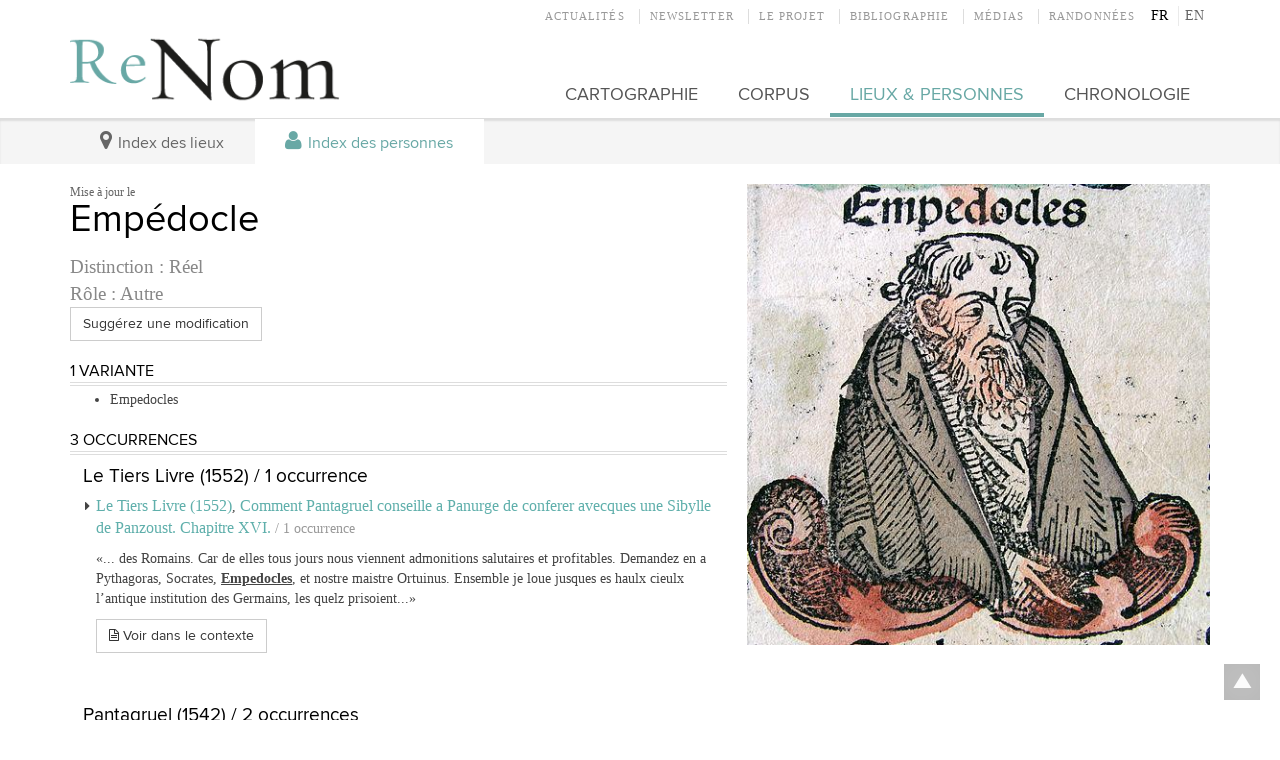

--- FILE ---
content_type: text/html; charset=utf-8
request_url: https://renom.univ-tours.fr/fr/index/personnes/empedocle
body_size: 6934
content:
<!doctype html>
<!--[if lt IE 7]> <html class="no-js lt-ie9 lt-ie8 lt-ie7" lang="fr"> <![endif]-->
<!--[if IE 7]>    <html class="no-js lt-ie9 lt-ie8" lang="fr"> <![endif]-->
<!--[if IE 8]>    <html class="no-js lt-ie9" lang="fr"> <![endif]-->
<!--[if gt IE 8]><!--> <html class="no-js" lang="fr"> <!--<![endif]-->
    <head>
        <meta charset="utf-8">

        <meta http-equiv="Content-Type" content="text/html; charset=utf-8" />
<link rel="shortcut icon" href="https://renom.univ-tours.fr/sites/all/themes/tssks/favicon.ico" type="image/vnd.microsoft.icon" />
<meta property="og:image" content="https://renom.univ-tours.fr/sites/default/files/styles/illustration_miniature_carre/public/ged/483px-empedocles-2-sized.jpg?itok=MSgi0KIF" />
<link rel="canonical" href="/fr/index/personnes/empedocle" />
<meta name="Generator" content="Drupal 7 (http://drupal.org)" />
<link rel="shortlink" href="/fr/node/1306" />


        <title>Empédocle | Renom</title>
        <meta name="viewport" content="width=device-width, target-densitydpi=160dpi, initial-scale=1">
        <meta name="apple-mobile-web-app-capable" content="yes">

        <style type="text/css" media="all">
@import url("https://renom.univ-tours.fr/modules/system/system.base.css?qk09ew");
@import url("https://renom.univ-tours.fr/modules/system/system.menus.css?qk09ew");
@import url("https://renom.univ-tours.fr/modules/system/system.messages.css?qk09ew");
@import url("https://renom.univ-tours.fr/modules/system/system.theme.css?qk09ew");
</style>
<style type="text/css" media="all">
@import url("https://renom.univ-tours.fr/sites/all/modules/date/date_api/date.css?qk09ew");
@import url("https://renom.univ-tours.fr/sites/all/modules/date/date_popup/themes/datepicker.1.7.css?qk09ew");
@import url("https://renom.univ-tours.fr/modules/field/theme/field.css?qk09ew");
@import url("https://renom.univ-tours.fr/modules/node/node.css?qk09ew");
@import url("https://renom.univ-tours.fr/modules/search/search.css?qk09ew");
@import url("https://renom.univ-tours.fr/modules/user/user.css?qk09ew");
@import url("https://renom.univ-tours.fr/sites/all/modules/ckeditor/css/ckeditor.css?qk09ew");
</style>
<style type="text/css" media="all">
@import url("https://renom.univ-tours.fr/sites/all/modules/ctools/css/ctools.css?qk09ew");
</style>
<style type="text/css" media="all">
@import url("https://renom.univ-tours.fr/sites/all/themes/tssks/css2/bootstrap.css?qk09ew");
@import url("https://renom.univ-tours.fr/sites/all/themes/tssks/css/font-awesome.css?qk09ew");
@import url("https://renom.univ-tours.fr/sites/all/themes/tssks/css/menu-font-awesome.css?qk09ew");
@import url("https://renom.univ-tours.fr/sites/all/themes/tssks/css/main.css?qk09ew");
@import url("https://renom.univ-tours.fr/sites/all/themes/tssks/css/couleur.css?qk09ew");
@import url("https://renom.univ-tours.fr/sites/all/themes/tssks/css/jquery.fancybox.css?qk09ew");
@import url("https://renom.univ-tours.fr/sites/all/themes/tssks/css/jquery.fancybox-buttons.css?qk09ew");
@import url("https://renom.univ-tours.fr/sites/all/themes/tssks/css/jquery.fancybox-thumbs.css?qk09ew");
</style>


        <!--[if IE 7]>
          <link rel="stylesheet" href="/sites/all/themes/tssks/css/font-awesome-ie7.css">
        <![endif]-->

        <link rel="shortcut icon" href="/sites/all/themes/tssks/favicon.ico" />

        <link rel="apple-touch-icon-precomposed" sizes="114x114" href="/sites/all/themes/tssks/apple-touch-icon-114x114-precomposed.png" />
        <link rel="apple-touch-icon-precomposed" sizes="72x72" href="/sites/all/themes/tssks/apple-touch-icon-72x72-precomposed.png" />
        <link rel="apple-touch-icon-precomposed" href="/sites/all/themes/tssks/apple-touch-icon.png" />
        <link rel="shortcut icon" href="/sites/all/themes/tssks/apple-touch-icon.png" />

         <!--
         :: facebook : Adresse absolue
         <link property="og:image"  content="/sites/all/themes/tssks/facebook-icon.png" />
         -->

        <!--[if lt IE 9]>
            <link href="/sites/all/themes/tssks/css2/bootstrap.css" rel="stylesheet"/>
            <link href="/sites/all/themes/tssks/css/main.css" rel="stylesheet"/>
        <![endif]-->

        <!--[if IEMobile]>
            <meta http-equiv="cleartype" content="on">
        <![endif]-->


        <script src="/sites/all/themes/tssks/js/libs/modernizr.custom.20633.js"></script>

        <!--[if lt IE 9]>
            <script src="/sites/all/themes/tssks/js/libs/respond.min.js"></script>
        <![endif]-->

        <script type="text/javascript" src="https://renom.univ-tours.fr/misc/jquery.js?v=1.4.4"></script>
<script type="text/javascript" src="https://renom.univ-tours.fr/misc/jquery-extend-3.4.0.js?v=1.4.4"></script>
<script type="text/javascript" src="https://renom.univ-tours.fr/misc/jquery-html-prefilter-3.5.0-backport.js?v=1.4.4"></script>
<script type="text/javascript" src="https://renom.univ-tours.fr/misc/jquery.once.js?v=1.2"></script>
<script type="text/javascript" src="https://renom.univ-tours.fr/misc/drupal.js?qk09ew"></script>
<script type="text/javascript" src="https://renom.univ-tours.fr/sites/default/files/languages/fr_BXrvKSMLFxI55hCE-KyJmxZXt6uLigW1rqOI2wHe7QU.js?qk09ew"></script>
<script type="text/javascript">
<!--//--><![CDATA[//><!--
  (function(i,s,o,g,r,a,m){i['GoogleAnalyticsObject']=r;i[r]=i[r]||function(){
  (i[r].q=i[r].q||[]).push(arguments)},i[r].l=1*new Date();a=s.createElement(o),
  m=s.getElementsByTagName(o)[0];a.async=1;a.src=g;m.parentNode.insertBefore(a,m)
  })(window,document,'script','//www.google-analytics.com/analytics.js','ga');

  ga('create', 'UA-47624787-1', 'univ-tours.fr');
  ga('send', 'pageview');

//--><!]]>
</script>
<script type="text/javascript" src="https://renom.univ-tours.fr/sites/all/themes/tssks/js/libs/jquery-1.8.2.min.js?qk09ew"></script>
<script type="text/javascript" src="https://renom.univ-tours.fr/sites/all/themes/tssks/js/libs/jquery.flexslider-min.js?qk09ew"></script>
<script type="text/javascript" src="https://renom.univ-tours.fr/sites/all/themes/tssks/js/libs/jquery.easing-1.3.pack.js?qk09ew"></script>
<script type="text/javascript" src="https://renom.univ-tours.fr/sites/all/themes/tssks/js/libs/jquery.mousewheel-3.0.6.pack.js?qk09ew"></script>
<script type="text/javascript" src="https://renom.univ-tours.fr/sites/all/themes/tssks/js/libs/jquery.fancybox.pack.js?qk09ew"></script>
<script type="text/javascript" src="https://renom.univ-tours.fr/sites/all/themes/tssks/js/libs/jquery.fancybox-thumbs.js?qk09ew"></script>
<script type="text/javascript" src="https://renom.univ-tours.fr/sites/all/themes/tssks/js/libs/jquery.imagesloaded.min.js?qk09ew"></script>
<script type="text/javascript" src="https://renom.univ-tours.fr/sites/all/themes/tssks/js/libs/jquery.autocomplete-min.js?qk09ew"></script>
<script type="text/javascript" src="https://renom.univ-tours.fr/sites/all/themes/tssks/js/libs/bootstrap/transition.js?qk09ew"></script>
<script type="text/javascript" src="https://renom.univ-tours.fr/sites/all/themes/tssks/js/libs/bootstrap/alert.js?qk09ew"></script>
<script type="text/javascript" src="https://renom.univ-tours.fr/sites/all/themes/tssks/js/libs/bootstrap/button.js?qk09ew"></script>
<script type="text/javascript" src="https://renom.univ-tours.fr/sites/all/themes/tssks/js/libs/bootstrap/carousel.js?qk09ew"></script>
<script type="text/javascript" src="https://renom.univ-tours.fr/sites/all/themes/tssks/js/libs/bootstrap/collapse.js?qk09ew"></script>
<script type="text/javascript" src="https://renom.univ-tours.fr/sites/all/themes/tssks/js/libs/bootstrap/dropdown.js?qk09ew"></script>
<script type="text/javascript" src="https://renom.univ-tours.fr/sites/all/themes/tssks/js/libs/bootstrap/modal.js?qk09ew"></script>
<script type="text/javascript" src="https://renom.univ-tours.fr/sites/all/themes/tssks/js/libs/bootstrap/tooltip.js?qk09ew"></script>
<script type="text/javascript" src="https://renom.univ-tours.fr/sites/all/themes/tssks/js/libs/bootstrap/popover.js?qk09ew"></script>
<script type="text/javascript" src="https://renom.univ-tours.fr/sites/all/themes/tssks/js/libs/bootstrap/scrollspy.js?qk09ew"></script>
<script type="text/javascript" src="https://renom.univ-tours.fr/sites/all/themes/tssks/js/libs/bootstrap/tab.js?qk09ew"></script>
<script type="text/javascript" src="https://renom.univ-tours.fr/sites/all/themes/tssks/js/libs/bootstrap/affix.js?qk09ew"></script>
<script type="text/javascript" src="https://renom.univ-tours.fr/sites/all/themes/tssks/js/libs/fastclick.js?qk09ew"></script>
<script type="text/javascript" src="https://renom.univ-tours.fr/sites/all/themes/tssks/js/libs/jquery.jpanelmenu.js?qk09ew"></script>
<script type="text/javascript" src="https://renom.univ-tours.fr/sites/all/themes/tssks/js/markerclusterer.js?qk09ew"></script>
<script type="text/javascript" src="https://renom.univ-tours.fr/sites/all/themes/tssks/js/plugins.js?qk09ew"></script>
<script type="text/javascript" src="https://renom.univ-tours.fr/sites/all/themes/tssks/js/main.js?qk09ew"></script>
<script type="text/javascript">
<!--//--><![CDATA[//><!--
jQuery.extend(Drupal.settings, {"basePath":"\/","pathPrefix":"fr\/","ajaxPageState":{"theme":"tssks","theme_token":"KJoXzSVm1vCWlJFJ-yKOsHSKwDXc9ASZZldiUW2ltOk","js":{"misc\/jquery.js":1,"misc\/jquery-extend-3.4.0.js":1,"misc\/jquery-html-prefilter-3.5.0-backport.js":1,"misc\/jquery.once.js":1,"misc\/drupal.js":1,"public:\/\/languages\/fr_BXrvKSMLFxI55hCE-KyJmxZXt6uLigW1rqOI2wHe7QU.js":1,"0":1,"sites\/all\/themes\/tssks\/js\/libs\/jquery-1.8.2.min.js":1,"sites\/all\/themes\/tssks\/js\/libs\/jquery.flexslider-min.js":1,"sites\/all\/themes\/tssks\/js\/libs\/jquery.easing-1.3.pack.js":1,"sites\/all\/themes\/tssks\/js\/libs\/jquery.mousewheel-3.0.6.pack.js":1,"sites\/all\/themes\/tssks\/js\/libs\/jquery.fancybox.pack.js":1,"sites\/all\/themes\/tssks\/js\/libs\/jquery.fancybox-thumbs.js":1,"sites\/all\/themes\/tssks\/js\/libs\/jquery.imagesloaded.min.js":1,"sites\/all\/themes\/tssks\/js\/libs\/jquery.autocomplete-min.js":1,"sites\/all\/themes\/tssks\/js\/libs\/bootstrap\/transition.js":1,"sites\/all\/themes\/tssks\/js\/libs\/bootstrap\/alert.js":1,"sites\/all\/themes\/tssks\/js\/libs\/bootstrap\/button.js":1,"sites\/all\/themes\/tssks\/js\/libs\/bootstrap\/carousel.js":1,"sites\/all\/themes\/tssks\/js\/libs\/bootstrap\/collapse.js":1,"sites\/all\/themes\/tssks\/js\/libs\/bootstrap\/dropdown.js":1,"sites\/all\/themes\/tssks\/js\/libs\/bootstrap\/modal.js":1,"sites\/all\/themes\/tssks\/js\/libs\/bootstrap\/tooltip.js":1,"sites\/all\/themes\/tssks\/js\/libs\/bootstrap\/popover.js":1,"sites\/all\/themes\/tssks\/js\/libs\/bootstrap\/scrollspy.js":1,"sites\/all\/themes\/tssks\/js\/libs\/bootstrap\/tab.js":1,"sites\/all\/themes\/tssks\/js\/libs\/bootstrap\/affix.js":1,"sites\/all\/themes\/tssks\/js\/libs\/fastclick.js":1,"sites\/all\/themes\/tssks\/js\/libs\/jquery.jpanelmenu.js":1,"sites\/all\/themes\/tssks\/js\/markerclusterer.js":1,"sites\/all\/themes\/tssks\/js\/plugins.js":1,"sites\/all\/themes\/tssks\/js\/main.js":1},"css":{"modules\/system\/system.base.css":1,"modules\/system\/system.menus.css":1,"modules\/system\/system.messages.css":1,"modules\/system\/system.theme.css":1,"sites\/all\/modules\/date\/date_api\/date.css":1,"sites\/all\/modules\/date\/date_popup\/themes\/datepicker.1.7.css":1,"modules\/field\/theme\/field.css":1,"modules\/node\/node.css":1,"modules\/search\/search.css":1,"modules\/user\/user.css":1,"sites\/all\/modules\/ckeditor\/css\/ckeditor.css":1,"sites\/all\/modules\/ctools\/css\/ctools.css":1,"sites\/all\/themes\/tssks\/css2\/bootstrap.css":1,"sites\/all\/themes\/tssks\/css\/font-awesome.css":1,"sites\/all\/themes\/tssks\/css\/menu-font-awesome.css":1,"sites\/all\/themes\/tssks\/css\/main.css":1,"sites\/all\/themes\/tssks\/css\/couleur.css":1,"sites\/all\/themes\/tssks\/css\/jquery.fancybox.css":1,"sites\/all\/themes\/tssks\/css\/jquery.fancybox-buttons.css":1,"sites\/all\/themes\/tssks\/css\/jquery.fancybox-thumbs.css":1}},"ssks":{"lang":"fr"},"urlIsAjaxTrusted":{"\/fr\/index\/personnes\/empedocle":true,"\/fr\/index\/personnes\/empedocle?destination=node\/1306":true},"ssks_trad":{"libelles":["reel","variante","role_autre","voir_ds_contexte","occurrence","occurrences","voir_autres_chapitres","mail_modif_personne","distinction","rolename","mail_modif_subject","suggerez_une_modification","publie_le","rechercher","recherche","footer_realisation","footer_soutien"]}});
//--><!]]>
</script>


        <script type="text/javascript" src="http://s7.addthis.com/js/250/addthis_widget.js#pubid=xa-4e705ba230b9ebf8"></script>

        <script type="text/javascript">
            var addthis_config = {
               ui_click: true
            }
        </script>

    </head>
    <body class="html not-front not-logged-in one-sidebar sidebar-first page-node page-node- page-node-1306 node-type-editorial i18n-fr  main-menu-cat-1 menu-icon-user-enfant main-menu-cat2 -enfant  forme-personne " >
        <div class="jPanelMenu-panel">
            
            <div id="website-wrapper">
                <!--[if lte IE 7]>
                    <div class="browser-warning">
                        Votre navigateur présente de <strong class="text-danger">sérieuses lacunes en terme de sécurité et de performances</strong>, dues à son obsolescence.
                        <br />
                        En conséquence, ce site sera consultable mais de manière moins optimale qu'avec un navigateur récent
                        (<a href="http://www.browserforthebetter.com/download.html" target="_blank">Internet Explorer 9</a>,
                        <a href="http://www.mozilla.org/fr/firefox/new/" target="_blank">Firefox</a>,
                        <a href="http://www.google.com/chrome?hl=fr" target="_blank">Chrome</a>,
                        <a href="http://www.apple.com/fr/safari/download/" target="_blank">Safari</a>,...)
                    </div>
                <![endif]-->
                <div  id="website-container" class="website-container clearfix">
                        <div id="menu-mobile-container" role="navigation" class="menu-mobile-container">
    
    <nav  class="menu-mobile clearfix menu-mobile-footer-main-menu ">
        <ul>
            
            <li class=" menu-mobile-1">
                <div class="menu-mobile-deplier">
                    <a href="/fr/cartographie" class=" menu-mobile-niveau-1">
                        Cartographie
                    </a>
                    <a href="#" class="deplier-bouton">
                        <i class="icon-chevron-up"></i>
                        <i class="icon-chevron-down"></i>
                    </a>
                </div>
                
            </li>
            <li class=" menu-mobile-1">
                <div class="menu-mobile-deplier">
                    <a href="/fr/corpus" class=" menu-mobile-niveau-1">
                        Corpus
                    </a>
                    <a href="#" class="deplier-bouton">
                        <i class="icon-chevron-up"></i>
                        <i class="icon-chevron-down"></i>
                    </a>
                </div>
                
            </li>
            <li class="active menu-mobile-1">
                <div class="menu-mobile-deplier">
                    <a href="/fr/index-des-lieux-personnes/index-des-lieux" class=" menu-mobile-niveau-1">
                        Lieux & personnes
                    </a>
                    <a href="#" class="deplier-bouton">
                        <i class="icon-chevron-up"></i>
                        <i class="icon-chevron-down"></i>
                    </a>
                </div>
                
                <ul>
                    
                    <li class="menu-mobile-2 ">
                        <a href="/fr/index-des-lieux-personnes/index-des-lieux"  class=" menu-mobile-niveau-2">
                            Index des lieux
                        </a>
                        
                    </li>
                    <li class="menu-mobile-2 ">
                        <a href="/fr/index-des-lieux-personnes/index-des-personnes"  class="active menu-mobile-niveau-2">
                            Index des personnes
                        </a>
                        
                    </li>
                </ul>
            </li>
            <li class=" menu-mobile-1">
                <div class="menu-mobile-deplier">
                    <a href="/fr/chronologie" class=" menu-mobile-niveau-1">
                        Chronologie
                    </a>
                    <a href="#" class="deplier-bouton">
                        <i class="icon-chevron-up"></i>
                        <i class="icon-chevron-down"></i>
                    </a>
                </div>
                
            </li>
        </ul>
    </nav>
    <nav  class="menu-mobile clearfix menu-mobile-footer-menu-haut ">
        <ul>
            
            <li class=" menu-mobile-1">
                <div class="menu-mobile-deplier">
                    <a href="/fr/actualites" class=" menu-mobile-niveau-1">
                        Actualités
                    </a>
                    <a href="#" class="deplier-bouton">
                        <i class="icon-chevron-up"></i>
                        <i class="icon-chevron-down"></i>
                    </a>
                </div>
                
            </li>
            <li class=" menu-mobile-1">
                <div class="menu-mobile-deplier">
                    <a href="/fr/newsletter" class=" menu-mobile-niveau-1">
                        Newsletter
                    </a>
                    <a href="#" class="deplier-bouton">
                        <i class="icon-chevron-up"></i>
                        <i class="icon-chevron-down"></i>
                    </a>
                </div>
                
            </li>
            <li class=" menu-mobile-1">
                <div class="menu-mobile-deplier">
                    <a href="/fr/le-projet" class=" menu-mobile-niveau-1">
                        Le projet
                    </a>
                    <a href="#" class="deplier-bouton">
                        <i class="icon-chevron-up"></i>
                        <i class="icon-chevron-down"></i>
                    </a>
                </div>
                
                <ul>
                    
                    <li class="menu-mobile-2 ">
                        <a href="/fr/le-projet/les-equipes-de-recherche"  class=" menu-mobile-niveau-2">
                            Les équipes de recherche
                        </a>
                        
                    </li>
                    <li class="menu-mobile-2 ">
                        <a href="/fr/le-projet/les-partenaires-culturels"  class=" menu-mobile-niveau-2">
                            Les partenaires culturels
                        </a>
                        
                    </li>
                    <li class="menu-mobile-2 ">
                        <a href="/fr/le-projet/les-partenaires-prives"  class=" menu-mobile-niveau-2">
                            Les partenaires privés
                        </a>
                        
                    </li>
                </ul>
            </li>
            <li class=" menu-mobile-1">
                <div class="menu-mobile-deplier">
                    <a href="/fr/bibliographie" class=" menu-mobile-niveau-1">
                        Bibliographie
                    </a>
                    <a href="#" class="deplier-bouton">
                        <i class="icon-chevron-up"></i>
                        <i class="icon-chevron-down"></i>
                    </a>
                </div>
                
            </li>
            <li class=" menu-mobile-1">
                <div class="menu-mobile-deplier">
                    <a href="/fr/medias" class=" menu-mobile-niveau-1">
                        Médias
                    </a>
                    <a href="#" class="deplier-bouton">
                        <i class="icon-chevron-up"></i>
                        <i class="icon-chevron-down"></i>
                    </a>
                </div>
                
            </li>
            <li class=" menu-mobile-1">
                <div class="menu-mobile-deplier">
                    <a href="/fr/sentiers-de-randonnee-du-chinonais" class=" menu-mobile-niveau-1">
                        Randonnées
                    </a>
                    <a href="#" class="deplier-bouton">
                        <i class="icon-chevron-up"></i>
                        <i class="icon-chevron-down"></i>
                    </a>
                </div>
                
            </li>
        </ul>
    </nav>
    <nav  class="menu-mobile clearfix menu-mobile-footer-menu-footer ">
        <ul>
            
            <li class=" menu-mobile-1">
                <div class="menu-mobile-deplier">
                    <a href="/fr/mentions-legales" class=" menu-mobile-niveau-1">
                        Mentions légales
                    </a>
                    <a href="#" class="deplier-bouton">
                        <i class="icon-chevron-up"></i>
                        <i class="icon-chevron-down"></i>
                    </a>
                </div>
                
            </li>
            <li class=" menu-mobile-1">
                <div class="menu-mobile-deplier">
                    <a href="/fr/contact" class=" menu-mobile-niveau-1">
                        Contact
                    </a>
                    <a href="#" class="deplier-bouton">
                        <i class="icon-chevron-up"></i>
                        <i class="icon-chevron-down"></i>
                    </a>
                </div>
                
            </li>
        </ul>
    </nav>
</div>




<header class="website-header clearfix"  role="banner">

    <div class="container">
        <div class="row">
            <div class="col-xs-8 pull-right preheader">
                <!--
                <a href="#" id="menu-mobile-bouton" class="visible-sm btn btn-primary pull-left">
                     <i class="icon-reorder icon-large"></i>
                </a>

                <div class="recherche-widget pull-right">
                    <form class="block-form-recherche clearfix"
                        action="/fr/rechercher" method="get" id="search-form"
                        accept-charset="UTF-8"
                        >
                        <input placeholder="Rechercher" id="edit-keys"
                               type="text" name="keys" value=""
                               size="18" maxlength="255" >

                        <button type="submit" value="Recherche" title="Recherche" class="btn btn-default recherche-bouton" >
                           <i class="icon-search"></i>
                        </button>
                    </form>
                </div>

                -->
                <div class="menu-langue-container pull-right ">
                    
    <div class="menu-langue">
        <a href="/fr/index/personnes/empedocle" title="Version Française" class=" menu-langue-francais">
            FR
        </a>
        <a href="/en/index/personnes/empedocle" title="English version" class=" menu-langue-anglais">
            EN
        </a>
    </div>

                </div>
                <div class="menu-haut-container pull-right ">
                    <nav class="menu-haut clearfix" role="navigation">
    <ul class="menu-haut-0">
        
        <li class="menu-haut-0-item">
            <a href="/fr/actualites" title="" class="menu-haut-0-lien  " target="_self">
                Actualités
            </a>
        </li>
        <li class="menu-haut-0-item">
            <a href="/fr/newsletter" title="" class="menu-haut-0-lien  " target="_self">
                Newsletter
            </a>
        </li>
        <li class="menu-haut-0-item">
            <a href="/fr/le-projet" title="" class="menu-haut-0-lien  " target="_self">
                Le projet
            </a>
        </li>
        <li class="menu-haut-0-item">
            <a href="/fr/bibliographie" title="" class="menu-haut-0-lien  " target="_self">
                Bibliographie
            </a>
        </li>
        <li class="menu-haut-0-item">
            <a href="/fr/medias" title="" class="menu-haut-0-lien  " target="_self">
                Médias
            </a>
        </li>
        <li class="menu-haut-0-item">
            <a href="/fr/sentiers-de-randonnee-du-chinonais" title="" class="menu-haut-0-lien  " target="_self">
                Randonnées
            </a>
        </li>
    </ul>
</nav>

                </div>
            </div>


            <div class="col-xs-3 col-lg-3 website-logo-container">
                <h1 class="website-logo clearfix">
                    <a href="/fr" class="image-link" >
                        <img src="/sites/all/themes/tssks/img/website-logo.png" alt="" />
                    </a>
                </h1>
            </div>


            <div class="col-xs-9 col-lg-9 main-menu-container clearfix">

                 <nav class="main-menu clearfix" role="navigation">
        
            <a href="/fr/cartographie" class="cat0  no-children " title="" target="_self">
            <span class="menu-icon menu-icon-large"></span> <span class="main-menu-title">Cartographie</span></a>
            <a href="/fr/corpus" class="cat1  no-children " title="" target="_self">
            <span class="menu-icon menu-icon-large"></span> <span class="main-menu-title">Corpus</span></a>
            <a href="/fr/index-des-lieux-personnes/index-des-lieux" class="cat2 active has-children " title="" target="_self">
            <span class="menu-icon menu-icon-large"></span> <span class="main-menu-title">Lieux & personnes</span></a>
            <a href="/fr/chronologie" class="cat3  no-children " title="" target="_self">
            <span class="menu-icon menu-icon-large"></span> <span class="main-menu-title">Chronologie</span></a>
</nav><!-- .main-menu -->

             </div>
         </div>
    </div>

    

</header><!--.main-header-->



    <div id="sous-menu-container" class="sous-menu-container">

                    
<div class="container">

            <nav role="navigation" class="sous-menu clearfix desktop-only">

                

                <a href="/fr/index-des-lieux-personnes/index-des-lieux" class=" menu-icon-map-marker" title="" target="_self">
                    <span class="menu-icon menu-icon-large"></span> Index des lieux
                </a>

                <a href="/fr/index-des-lieux-personnes/index-des-personnes" class="active menu-icon-user" title="" target="_self">
                    <span class="menu-icon menu-icon-large"></span> Index des personnes
                </a>
                </nav>
</div>





    </div>

    <div class="container">
        <section id="website-content" class="row website-content clearfix">

            <section id="website-main" class="col-xs-12 website-main">
                
                
                  <div class="region region-content">
    <article id="node" class="row node personne no-body no-liste-fichiers no-liste-liens no-illustration no-liste-photos no-liste-liens-internes no-liste-videos has-edito-type no-dates-affichage has-ged-image no-ged-image-accueil no-titre-alternatif no-encadre no-ged-image-gallerie no-ged-video-gallerie no-ged-document no-dates has-uniquement-agenda no-geolocalisation no-parametres-specifiques no-type-galerie-photo has-cacher-image-illustration has-type-affichage-map no-ouvrage no-auteur has-cle no-personnes no-lieux has-distinction no-xml no-type-de-lieu has-variantes no-notes-occurence no-rolename no-ouvrages no-variante-lieu no-variante-lieu-principale has-variante-personne no-variante-person-principale has-variante-xml has-personne-genre no-personne-informations no-geonameid clearfix">

    <div id="node-content" class="col col-sm-7 node-content">

         <div class="node-texte-container article-texte-container">
            <header>

                <small class="node-date">Publié le 12/11/2013</small>
                <small class="node-date-changed">Mise à jour le </small>


                
                <h1 class="node-titre">
                    
                        Empédocle
                    
                </h1>

                


            </header>

             

            

            <div id="node-texte" class="node-texte cke_editable">
            


                
            </div>






            
                            <div class="node-distinction h4-size">
                    Distinction :
                    Réel
                </div>


            


                            <div class="node-type h4-size" >Rôle  : Autre</div>


                        <a  href="mailto:ReNom modification <renom@univ-tours.fr>?subject=Fichepersonne : Empédocle"
                class="btn btn-default"
                >Suggérez une modification </a>



                        <div class="node-fiche-block">
                <h3 class="titre-block">1 variante</h3>
                <ul>
                                            <li> Empedocles</li>

                    
                    
                </ul>
            </div>


            <div class="node-fiche-block node-occurrences-block">
                <h3 class="titre-block">3 occurrences</h3>
                <ul><ul class="ouvrage"><li><h4>Le Tiers Livre (1552) / 1 occurrence</h4><ul><li><div class="extrait-container"><i class="icon-caret-right"></i> <a href="/fr/index/corpus/francois-rabelais/le-tiers-livre-1552" class="h5-size">Le Tiers Livre (1552)</a>, <a href="/fr/index/corpus/francois-rabelais/le-tiers-livre-1552/comment-pantagruel-conseille-panurge-de-conferer-avecques-une-sibylle-de-panzoust-chapitre-xvi" class="h5-size">
Comment Pantagruel 
conseille a Panurge  de conferer
avecques une Sibylle de Panzoust.
Chapitre XVI. </a> <span class="text-muted">/ 1 occurrence</span><blockquote class="extrait">&laquo;... des Romains. Car de elles tous jours nous viennent admonitions salutaires et profitables. Demandez en a Pythagoras,  Socrates, <span class="entity-occurence">Empedocles</span>, et nostre  maistre  Ortuinus. Ensemble je loue jusques es haulx cieulx l’antique institution des Germains, les quelz prisoient...&raquo;</blockquote><a href="/fr/index/corpus/francois-rabelais/le-tiers-livre-1552/comment-pantagruel-conseille-panurge-de-conferer-avecques-une-sibylle-de-panzoust-chapitre-xvi#occurence-pers-empedocle-1" class="btn btn-default" ><i class="icon-file-text-alt"></i> Voir dans le contexte</a></div></li></ul></li></ul><ul class="ouvrage"><li><h4>Pantagruel (1542) / 2 occurrences</h4><ul><li><div class="extrait-container"><i class="icon-caret-right"></i> <a href="/fr/index/corpus/francois-rabelais/pantagruel-1542" class="h5-size">Pantagruel (1542)</a>, <a href="/fr/index/corpus/francois-rabelais/pantagruel-1542/comment-panurge-racompte-la-maniere-comment-il-eschappa-de-la-main-des-turcqs-chapitre-xiiij" class="h5-size">Comment Panurge  racompte la maniere comment il eschappa de la main des Turcqs. Chapitre. xiiij. </a> <span class="text-muted">/ 1 occurrence</span><blockquote class="extrait">&laquo;... je montasse aussi bien comme je avalle, je feusse desja au dessus la sphere de la lune, avecques  <span class="entity-occurence">Empedocles</span>. Mais je ne scay que diable cecy veult dire, ce vin est fort bon et bien delicieux, mais plus j'en...&raquo;</blockquote><a href="/fr/index/corpus/francois-rabelais/pantagruel-1542/comment-panurge-racompte-la-maniere-comment-il-eschappa-de-la-main-des-turcqs-chapitre-xiiij#occurence-pers-empedocle-1" class="btn btn-default" ><i class="icon-file-text-alt"></i> Voir dans le contexte</a></div></li><a href="#" class="btn btn-primary" onclick="jQuery('#1696e6cc44af43').slideToggle();return false;"><i class="icon-caret-down"></i> Voir dans tous les chapitres</a><div id="1696e6cc44af43" style="display:none"><li><div class="extrait-container"><i class="icon-caret-right"></i> <a href="/fr/index/corpus/francois-rabelais/pantagruel-1542" class="h5-size">Pantagruel (1542)</a>, <a href="/fr/index/corpus/francois-rabelais/pantagruel-1542/au-liseur-benivole-salut-et-paix-en-jesus-le-christ" class="h5-size">Au Liseur Benivole Salut et Paix en Jesus le Christ. </a> <span class="text-muted">/ 1 occurrence</span><blockquote class="extrait">&laquo;... tout ce que jamais penserent tous les astrophiles, hypernephelistes, Anemophylaces, Uranopetes, et Ombrophores, et confere du tout avecques  <span class="entity-occurence">Empedocles</span>, lequel se recommande a vostre bonne grace.Et tout le tu autem ay icy en peu de chapitres redige, vous asseurant...&raquo;</blockquote><a href="/fr/index/corpus/francois-rabelais/pantagruel-1542/au-liseur-benivole-salut-et-paix-en-jesus-le-christ#occurence-pers-empedocle-1" class="btn btn-default" ><i class="icon-file-text-alt"></i> Voir dans le contexte</a></div></li></ul></ul>
            </div>

            


            


        </div>

        <div id="node-medias" class="node-medias">


            


             




            




            


            


            

            



        </div>

            

        <footer id="node-footer" class="node-footer">

            


            

            


                        
    <div class="addthis_toolbox addthis_default_style ">
        <a class="addthis_button_facebook_like" fb:like:layout="button_count"></a>
        <a class="addthis_button_tweet"></a>
        <a class="addthis_button_google_plusone" g:plusone:size="medium"></a>
        <a class="addthis_counter addthis_pill_style"></a>
    </div>

        </footer>

    </div>
    <aside id="node-aside" class="node-aside col col-sm-5" >

        
<figure class="node-illustration">
    <a class="illustration-node fancy-link image-link"
        href="https://renom.univ-tours.fr/sites/default/files/styles/galerie_photos/public/ged/483px-empedocles-2-sized.jpg?itok=oIsVJ8yr"
        title="Empédocle dans la Chronique de Nuremberg. Wikimedia Commons, Domaine public">
        <img src="https://renom.univ-tours.fr/sites/default/files/styles/illustration_medium/public/ged/483px-empedocles-2-sized.jpg?itok=JA2rPqtp" alt="" />
    </a>
</figure>


        


        



        



        

        

    </aside>

</article>




  </div>

            </section>

    	</section>
    </div>


    <footer role="contentinfo" class="website-footer">
    <div class="container">
        <div class="row">
            <div class="col-xs-12">
                <div class="footer-principal clearfix">
                    <div class="footer-partenaires pull-left">
                        <div class="partenaires-section">
                            <h6>
                                Un projet réalisé par
                            </h6>
                            <a href="http://cesr.univ-tours.fr/" class="image-link" target="_blank">
                                <img src="/sites/all/themes/tssks/img/logo-cesr.png" alt="">
                            </a>
                            <a href="http://www.bvh.univ-tours.fr/" class="image-link" target="_blank">
                                <img src="/sites/all/themes/tssks/img/logo-bvh.png" alt="">
                            </a>
                            <a href="https://lifat.univ-tours.fr" class="image-link" target="_blank">
                                <img src="/sites/all/themes/tssks/img/logo-li.png" alt="">
                            </a>
                            <a href="http://www.supersoniks.com/" class="image-link" target="_blank">
                                <img src="/sites/all/themes/tssks/img/logo-supersoniks.png" alt="">
                            </a>

                        </div>
                        <div class="partenaires-section">
                            <h6>
                                Avec le soutien de
                            </h6>
                            <a href="http://www.regioncentre-valdeloire.fr" class="image-link" target="_blank">
                                <img src="/sites/all/themes/tssks/img/logo-rc.png" alt="">
                            </a>
                            <a href="http://www.univ-tours.fr/" class="image-link" target="_blank">
                                <img src="/sites/all/themes/tssks/img/logo-ufr.png" alt="">
                            </a>
                            <a href="http://www.cnrs.fr" class="image-link" target="_blank">
                                <img src="/sites/all/themes/tssks/img/logo-cnrs.png" alt="">
                            </a>
                        </div>

                    </div>



                    <nav class="menu-footer clearfix pull-right" role="navigation">
    <ul class="menu-footer-0">
        
        <li class="menu-footer-0-item">
            <a href="/fr/mentions-legales" title="" class="menu-footer-0-lien  " target="_self">
                Mentions légales
            </a>
        </li>
        <li class="menu-footer-0-item">
            <a href="/fr/contact" title="" class="menu-footer-0-lien  " target="_self">
                Contact
            </a>
        </li>
        <li>
	        <a href="/rss" title="RSS" class="menu-footer-0-lien">
                <i class="icon-rss icon-large"></i>
            </a>
        </li>
    </ul>
</nav>


                </div>
                
            </div>
        </div>
    </div>


</footer>






    

                </div>
                
            </div>

            <div class="hidden-sm">
    <a href="#" id="toTop" class="retour-haut sprite-ir " >
    </a>
</div>

        </div>
    </body>
</html>


--- FILE ---
content_type: text/css
request_url: https://renom.univ-tours.fr/sites/all/themes/tssks/css/menu-font-awesome.css?qk09ew
body_size: 3953
content:
/*--------------------------------------------------
::
:: $Icones de menus
::
--------------------------------------------------*/
.menu-icon:before {
    font-family: "FontAwesome";
    font-weight: normal;
    font-style: normal;
    text-decoration: inherit;
    -webkit-font-smoothing: antialiased;
    margin-right: .1em;
    display:inline-block;
 }

.menu-icon-large.menu-icon {
  font-size: 1.3333333333333333em;
}

.menu-icon-2x.menu-icon {
  font-size: 2em;
}

.menu-icon-3x.menu-icon {
  font-size: 3em;
}

.menu-icon-4x.menu-icon {
  font-size: 4em;
}

.menu-icon-5x.menu-icon {
  font-size: 5em;
}

/* EXTRAS
 * -------------------------- */
/* Stacked and layered icon */
a.menu-icon-stack {
  position: relative;
  display: inline-block;
  width: 2em;
  height: 2em;
  line-height: 2em;
  vertical-align: -35%;
}
a.menu-icon-stack [class^="icon-"],
a.menu-icon-stack [class*=" icon-"] {
  display: block;
  text-align: center;
  position: absolute;
  width: 100%;
  height: 100%;
  font-size: 1em;
  line-height: inherit;
  *line-height: 2em;
}
a.menu-icon-stack a.menu-icon-stack-base {
  font-size: 2em;
  *line-height: 1em;
}
/* Animated rotating icon */
a.menu-icon-spin {
  display: inline-block;
  -moz-animation: spin 2s infinite linear;
  -o-animation: spin 2s infinite linear;
  -webkit-animation: spin 2s infinite linear;
  animation: spin 2s infinite linear;
}
/* Prevent stack and spinners from being taken inline when inside a link */
a.menu-icon-stack,
a.menu-icon-spin {
  display: inline-block;
  text-decoration: none;
}
@-moz-keyframes spin {
  0% {
    -moz-transform: rotate(0deg);
  }
  100% {
    -moz-transform: rotate(359deg);
  }
}
@-webkit-keyframes spin {
  0% {
    -webkit-transform: rotate(0deg);
  }
  100% {
    -webkit-transform: rotate(359deg);
  }
}
@-o-keyframes spin {
  0% {
    -o-transform: rotate(0deg);
  }
  100% {
    -o-transform: rotate(359deg);
  }
}
@-ms-keyframes spin {
  0% {
    -ms-transform: rotate(0deg);
  }
  100% {
    -ms-transform: rotate(359deg);
  }
}
@keyframes spin {
  0% {
    transform: rotate(0deg);
  }
  100% {
    transform: rotate(359deg);
  }
}
/* Icon rotations and mirroring */
a.menu-icon-rotate-90 .menu-icon:before {
  -webkit-transform: rotate(90deg);
  -moz-transform: rotate(90deg);
  -ms-transform: rotate(90deg);
  -o-transform: rotate(90deg);
  transform: rotate(90deg);
  filter: progid:DXImageTransform.Microsoft.BasicImage(rotation=1);
}
a.menu-icon-rotate-180 .menu-icon:before {
  -webkit-transform: rotate(180deg);
  -moz-transform: rotate(180deg);
  -ms-transform: rotate(180deg);
  -o-transform: rotate(180deg);
  transform: rotate(180deg);
  filter: progid:DXImageTransform.Microsoft.BasicImage(rotation=2);
}
a.menu-icon-rotate-270 .menu-icon:before {
  -webkit-transform: rotate(270deg);
  -moz-transform: rotate(270deg);
  -ms-transform: rotate(270deg);
  -o-transform: rotate(270deg);
  transform: rotate(270deg);
  filter: progid:DXImageTransform.Microsoft.BasicImage(rotation=3);
}
a.menu-icon-flip-horizontal .menu-icon:before {
  -webkit-transform: scale(-1, 1);
  -moz-transform: scale(-1, 1);
  -ms-transform: scale(-1, 1);
  -o-transform: scale(-1, 1);
  transform: scale(-1, 1);
}
a.menu-icon-flip-vertical .menu-icon:before {
  -webkit-transform: scale(1, -1);
  -moz-transform: scale(1, -1);
  -ms-transform: scale(1, -1);
  -o-transform: scale(1, -1);
  transform: scale(1, -1);
}
/* ensure rotation occurs inside anchor tags */
a.menu-icon-rotate-90 .menu-icon:before,
a.menu-icon-rotate-180 .menu-icon:before,
a.menu-icon-rotate-270 .menu-icon:before,
a.menu-icon-flip-horizontal .menu-icon:before,
a.menu-icon-flip-vertical .menu-icon:before {
  display: inline-block;
}
/* Font Awesome uses the Unicode Private Use Area (PUA) to ensure screen
   readers do not read off random characters that represent icons */
a.menu-icon-glass .menu-icon:before {
  content: "\f000";
}
a.menu-icon-music .menu-icon:before {
  content: "\f001";
}
a.menu-icon-search .menu-icon:before {
  content: "\f002";
}
a.menu-icon-envelope-alt .menu-icon:before {
  content: "\f003";
}
a.menu-icon-heart .menu-icon:before {
  content: "\f004";
}
a.menu-icon-star .menu-icon:before {
  content: "\f005";
}
a.menu-icon-star-empty .menu-icon:before {
  content: "\f006";
}
a.menu-icon-user .menu-icon:before {
  content: "\f007";
}
a.menu-icon-film .menu-icon:before {
  content: "\f008";
}
a.menu-icon-th-large .menu-icon:before {
  content: "\f009";
}
a.menu-icon-th .menu-icon:before {
  content: "\f00a";
}
a.menu-icon-th-list .menu-icon:before {
  content: "\f00b";
}
a.menu-icon-ok .menu-icon:before {
  content: "\f00c";
}
a.menu-icon-remove .menu-icon:before {
  content: "\f00d";
}
a.menu-icon-zoom-in .menu-icon:before {
  content: "\f00e";
}
a.menu-icon-zoom-out .menu-icon:before {
  content: "\f010";
}
a.menu-icon-power-off .menu-icon:before,
a.menu-icon-off .menu-icon:before {
  content: "\f011";
}
a.menu-icon-signal .menu-icon:before {
  content: "\f012";
}
a.menu-icon-gear .menu-icon:before,
a.menu-icon-cog .menu-icon:before {
  content: "\f013";
}
a.menu-icon-trash .menu-icon:before {
  content: "\f014";
}
a.menu-icon-home .menu-icon:before {
  content: "\f015";
}
a.menu-icon-file-alt .menu-icon:before {
  content: "\f016";
}
a.menu-icon-time .menu-icon:before {
  content: "\f017";
}
a.menu-icon-road .menu-icon:before {
  content: "\f018";
}
a.menu-icon-download-alt .menu-icon:before {
  content: "\f019";
}
a.menu-icon-download .menu-icon:before {
  content: "\f01a";
}
a.menu-icon-upload .menu-icon:before {
  content: "\f01b";
}
a.menu-icon-inbox .menu-icon:before {
  content: "\f01c";
}
a.menu-icon-play-circle .menu-icon:before {
  content: "\f01d";
}
a.menu-icon-rotate-right .menu-icon:before,
a.menu-icon-repeat .menu-icon:before {
  content: "\f01e";
}
a.menu-icon-refresh .menu-icon:before {
  content: "\f021";
}
a.menu-icon-list-alt .menu-icon:before {
  content: "\f022";
}
a.menu-icon-lock .menu-icon:before {
  content: "\f023";
}
a.menu-icon-flag .menu-icon:before {
  content: "\f024";
}
a.menu-icon-headphones .menu-icon:before {
  content: "\f025";
}
a.menu-icon-volume-off .menu-icon:before {
  content: "\f026";
}
a.menu-icon-volume-down .menu-icon:before {
  content: "\f027";
}
a.menu-icon-volume-up .menu-icon:before {
  content: "\f028";
}
a.menu-icon-qrcode .menu-icon:before {
  content: "\f029";
}
a.menu-icon-barcode .menu-icon:before {
  content: "\f02a";
}
a.menu-icon-tag .menu-icon:before {
  content: "\f02b";
}
a.menu-icon-tags .menu-icon:before {
  content: "\f02c";
}
a.menu-icon-book .menu-icon:before {
  content: "\f02d";
}
a.menu-icon-bookmark .menu-icon:before {
  content: "\f02e";
}
a.menu-icon-print .menu-icon:before {
  content: "\f02f";
}
a.menu-icon-camera .menu-icon:before {
  content: "\f030";
}
a.menu-icon-font .menu-icon:before {
  content: "\f031";
}
a.menu-icon-bold .menu-icon:before {
  content: "\f032";
}
a.menu-icon-italic .menu-icon:before {
  content: "\f033";
}
a.menu-icon-text-height .menu-icon:before {
  content: "\f034";
}
a.menu-icon-text-width .menu-icon:before {
  content: "\f035";
}
a.menu-icon-align-left .menu-icon:before {
  content: "\f036";
}
a.menu-icon-align-center .menu-icon:before {
  content: "\f037";
}
a.menu-icon-align-right .menu-icon:before {
  content: "\f038";
}
a.menu-icon-align-justify .menu-icon:before {
  content: "\f039";
}
a.menu-icon-list .menu-icon:before {
  content: "\f03a";
}
a.menu-icon-indent-left .menu-icon:before {
  content: "\f03b";
}
a.menu-icon-indent-right .menu-icon:before {
  content: "\f03c";
}
a.menu-icon-facetime-video .menu-icon:before {
  content: "\f03d";
}
a.menu-icon-picture .menu-icon:before {
  content: "\f03e";
}
a.menu-icon-pencil .menu-icon:before {
  content: "\f040";
}
a.menu-icon-map-marker .menu-icon:before {
  content: "\f041";
}
a.menu-icon-adjust .menu-icon:before {
  content: "\f042";
}
a.menu-icon-tint .menu-icon:before {
  content: "\f043";
}
a.menu-icon-edit .menu-icon:before {
  content: "\f044";
}
a.menu-icon-share .menu-icon:before {
  content: "\f045";
}
a.menu-icon-check .menu-icon:before {
  content: "\f046";
}
a.menu-icon-move .menu-icon:before {
  content: "\f047";
}
a.menu-icon-step-backward .menu-icon:before {
  content: "\f048";
}
a.menu-icon-fast-backward .menu-icon:before {
  content: "\f049";
}
a.menu-icon-backward .menu-icon:before {
  content: "\f04a";
}
a.menu-icon-play .menu-icon:before {
  content: "\f04b";
}
a.menu-icon-pause .menu-icon:before {
  content: "\f04c";
}
a.menu-icon-stop .menu-icon:before {
  content: "\f04d";
}
a.menu-icon-forward .menu-icon:before {
  content: "\f04e";
}
a.menu-icon-fast-forward .menu-icon:before {
  content: "\f050";
}
a.menu-icon-step-forward .menu-icon:before {
  content: "\f051";
}
a.menu-icon-eject .menu-icon:before {
  content: "\f052";
}
a.menu-icon-chevron-left .menu-icon:before {
  content: "\f053";
}
a.menu-icon-chevron-right .menu-icon:before {
  content: "\f054";
}
a.menu-icon-plus-sign .menu-icon:before {
  content: "\f055";
}
a.menu-icon-minus-sign .menu-icon:before {
  content: "\f056";
}
a.menu-icon-remove-sign .menu-icon:before {
  content: "\f057";
}
a.menu-icon-ok-sign .menu-icon:before {
  content: "\f058";
}
a.menu-icon-question-sign .menu-icon:before {
  content: "\f059";
}
a.menu-icon-info-sign .menu-icon:before {
  content: "\f05a";
}
a.menu-icon-screenshot .menu-icon:before {
  content: "\f05b";
}
a.menu-icon-remove-circle .menu-icon:before {
  content: "\f05c";
}
a.menu-icon-ok-circle .menu-icon:before {
  content: "\f05d";
}
a.menu-icon-ban-circle .menu-icon:before {
  content: "\f05e";
}
a.menu-icon-arrow-left .menu-icon:before {
  content: "\f060";
}
a.menu-icon-arrow-right .menu-icon:before {
  content: "\f061";
}
a.menu-icon-arrow-up .menu-icon:before {
  content: "\f062";
}
a.menu-icon-arrow-down .menu-icon:before {
  content: "\f063";
}
a.menu-icon-mail-forward .menu-icon:before,
a.menu-icon-share-alt .menu-icon:before {
  content: "\f064";
}
a.menu-icon-resize-full .menu-icon:before {
  content: "\f065";
}
a.menu-icon-resize-small .menu-icon:before {
  content: "\f066";
}
a.menu-icon-plus .menu-icon:before {
  content: "\f067";
}
a.menu-icon-minus .menu-icon:before {
  content: "\f068";
}
a.menu-icon-asterisk .menu-icon:before {
  content: "\f069";
}
a.menu-icon-exclamation-sign .menu-icon:before {
  content: "\f06a";
}
a.menu-icon-gift .menu-icon:before {
  content: "\f06b";
}
a.menu-icon-leaf .menu-icon:before {
  content: "\f06c";
}
a.menu-icon-fire .menu-icon:before {
  content: "\f06d";
}
a.menu-icon-eye-open .menu-icon:before {
  content: "\f06e";
}
a.menu-icon-eye-close .menu-icon:before {
  content: "\f070";
}
a.menu-icon-warning-sign .menu-icon:before {
  content: "\f071";
}
a.menu-icon-plane .menu-icon:before {
  content: "\f072";
}
a.menu-icon-calendar .menu-icon:before {
  content: "\f073";
}
a.menu-icon-random .menu-icon:before {
  content: "\f074";
}
a.menu-icon-comment .menu-icon:before {
  content: "\f075";
}
a.menu-icon-magnet .menu-icon:before {
  content: "\f076";
}
a.menu-icon-chevron-up .menu-icon:before {
  content: "\f077";
}
a.menu-icon-chevron-down .menu-icon:before {
  content: "\f078";
}
a.menu-icon-retweet .menu-icon:before {
  content: "\f079";
}
a.menu-icon-shopping-cart .menu-icon:before {
  content: "\f07a";
}
a.menu-icon-folder-close .menu-icon:before {
  content: "\f07b";
}
a.menu-icon-folder-open .menu-icon:before {
  content: "\f07c";
}
a.menu-icon-resize-vertical .menu-icon:before {
  content: "\f07d";
}
a.menu-icon-resize-horizontal .menu-icon:before {
  content: "\f07e";
}
a.menu-icon-bar-chart .menu-icon:before {
  content: "\f080";
}
a.menu-icon-twitter-sign .menu-icon:before {
  content: "\f081";
}
a.menu-icon-facebook-sign .menu-icon:before {
  content: "\f082";
}
a.menu-icon-camera-retro .menu-icon:before {
  content: "\f083";
}
a.menu-icon-key .menu-icon:before {
  content: "\f084";
}
a.menu-icon-gears .menu-icon:before,
a.menu-icon-cogs .menu-icon:before {
  content: "\f085";
}
a.menu-icon-comments .menu-icon:before {
  content: "\f086";
}
a.menu-icon-thumbs-up-alt .menu-icon:before {
  content: "\f087";
}
a.menu-icon-thumbs-down-alt .menu-icon:before {
  content: "\f088";
}
a.menu-icon-star-half .menu-icon:before {
  content: "\f089";
}
a.menu-icon-heart-empty .menu-icon:before {
  content: "\f08a";
}
a.menu-icon-signout .menu-icon:before {
  content: "\f08b";
}
a.menu-icon-linkedin-sign .menu-icon:before {
  content: "\f08c";
}
a.menu-icon-pushpin .menu-icon:before {
  content: "\f08d";
}
a.menu-icon-external-link .menu-icon:before {
  content: "\f08e";
}
a.menu-icon-signin .menu-icon:before {
  content: "\f090";
}
a.menu-icon-trophy .menu-icon:before {
  content: "\f091";
}
a.menu-icon-github-sign .menu-icon:before {
  content: "\f092";
}
a.menu-icon-upload-alt .menu-icon:before {
  content: "\f093";
}
a.menu-icon-lemon .menu-icon:before {
  content: "\f094";
}
a.menu-icon-phone .menu-icon:before {
  content: "\f095";
}
a.menu-icon-unchecked .menu-icon:before,
a.menu-icon-check-empty .menu-icon:before {
  content: "\f096";
}
a.menu-icon-bookmark-empty .menu-icon:before {
  content: "\f097";
}
a.menu-icon-phone-sign .menu-icon:before {
  content: "\f098";
}
a.menu-icon-twitter .menu-icon:before {
  content: "\f099";
}
a.menu-icon-facebook .menu-icon:before {
  content: "\f09a";
}
a.menu-icon-github .menu-icon:before {
  content: "\f09b";
}
a.menu-icon-unlock .menu-icon:before {
  content: "\f09c";
}
a.menu-icon-credit-card .menu-icon:before {
  content: "\f09d";
}
a.menu-icon-rss .menu-icon:before {
  content: "\f09e";
}
a.menu-icon-hdd .menu-icon:before {
  content: "\f0a0";
}
a.menu-icon-bullhorn .menu-icon:before {
  content: "\f0a1";
}
a.menu-icon-bell .menu-icon:before {
  content: "\f0a2";
}
a.menu-icon-certificate .menu-icon:before {
  content: "\f0a3";
}
a.menu-icon-hand-right .menu-icon:before {
  content: "\f0a4";
}
a.menu-icon-hand-left .menu-icon:before {
  content: "\f0a5";
}
a.menu-icon-hand-up .menu-icon:before {
  content: "\f0a6";
}
a.menu-icon-hand-down .menu-icon:before {
  content: "\f0a7";
}
a.menu-icon-circle-arrow-left .menu-icon:before {
  content: "\f0a8";
}
a.menu-icon-circle-arrow-right .menu-icon:before {
  content: "\f0a9";
}
a.menu-icon-circle-arrow-up .menu-icon:before {
  content: "\f0aa";
}
a.menu-icon-circle-arrow-down .menu-icon:before {
  content: "\f0ab";
}
a.menu-icon-globe .menu-icon:before {
  content: "\f0ac";
}
a.menu-icon-wrench .menu-icon:before {
  content: "\f0ad";
}
a.menu-icon-tasks .menu-icon:before {
  content: "\f0ae";
}
a.menu-icon-filter .menu-icon:before {
  content: "\f0b0";
}
a.menu-icon-briefcase .menu-icon:before {
  content: "\f0b1";
}
a.menu-icon-fullscreen .menu-icon:before {
  content: "\f0b2";
}
a.menu-icon-group .menu-icon:before {
  content: "\f0c0";
}
a.menu-icon-link .menu-icon:before {
  content: "\f0c1";
}
a.menu-icon-cloud .menu-icon:before {
  content: "\f0c2";
}
a.menu-icon-beaker .menu-icon:before {
  content: "\f0c3";
}
a.menu-icon-cut .menu-icon:before {
  content: "\f0c4";
}
a.menu-icon-copy .menu-icon:before {
  content: "\f0c5";
}
a.menu-icon-paperclip .menu-icon:before,
a.menu-icon-paper-clip .menu-icon:before {
  content: "\f0c6";
}
a.menu-icon-save .menu-icon:before {
  content: "\f0c7";
}
a.menu-icon-sign-blank .menu-icon:before {
  content: "\f0c8";
}
a.menu-icon-reorder .menu-icon:before {
  content: "\f0c9";
}
a.menu-icon-list-ul .menu-icon:before {
  content: "\f0ca";
}
a.menu-icon-list-ol .menu-icon:before {
  content: "\f0cb";
}
a.menu-icon-strikethrough .menu-icon:before {
  content: "\f0cc";
}
a.menu-icon-underline .menu-icon:before {
  content: "\f0cd";
}
a.menu-icon-table .menu-icon:before {
  content: "\f0ce";
}
a.menu-icon-magic .menu-icon:before {
  content: "\f0d0";
}
a.menu-icon-truck .menu-icon:before {
  content: "\f0d1";
}
a.menu-icon-pinterest .menu-icon:before {
  content: "\f0d2";
}
a.menu-icon-pinterest-sign .menu-icon:before {
  content: "\f0d3";
}
a.menu-icon-google-plus-sign .menu-icon:before {
  content: "\f0d4";
}
a.menu-icon-google-plus .menu-icon:before {
  content: "\f0d5";
}
a.menu-icon-money .menu-icon:before {
  content: "\f0d6";
}
a.menu-icon-caret-down .menu-icon:before {
  content: "\f0d7";
}
a.menu-icon-caret-up .menu-icon:before {
  content: "\f0d8";
}
a.menu-icon-caret-left .menu-icon:before {
  content: "\f0d9";
}
a.menu-icon-caret-right .menu-icon:before {
  content: "\f0da";
}
a.menu-icon-columns .menu-icon:before {
  content: "\f0db";
}
a.menu-icon-sort .menu-icon:before {
  content: "\f0dc";
}
a.menu-icon-sort-down .menu-icon:before {
  content: "\f0dd";
}
a.menu-icon-sort-up .menu-icon:before {
  content: "\f0de";
}
a.menu-icon-envelope .menu-icon:before {
  content: "\f0e0";
}
a.menu-icon-linkedin .menu-icon:before {
  content: "\f0e1";
}
a.menu-icon-rotate-left .menu-icon:before,
a.menu-icon-undo .menu-icon:before {
  content: "\f0e2";
}
a.menu-icon-legal .menu-icon:before {
  content: "\f0e3";
}
a.menu-icon-dashboard .menu-icon:before {
  content: "\f0e4";
}
a.menu-icon-comment-alt .menu-icon:before {
  content: "\f0e5";
}
a.menu-icon-comments-alt .menu-icon:before {
  content: "\f0e6";
}
a.menu-icon-bolt .menu-icon:before {
  content: "\f0e7";
}
a.menu-icon-sitemap .menu-icon:before {
  content: "\f0e8";
}
a.menu-icon-umbrella .menu-icon:before {
  content: "\f0e9";
}
a.menu-icon-paste .menu-icon:before {
  content: "\f0ea";
}
a.menu-icon-lightbulb .menu-icon:before {
  content: "\f0eb";
}
a.menu-icon-exchange .menu-icon:before {
  content: "\f0ec";
}
a.menu-icon-cloud-download .menu-icon:before {
  content: "\f0ed";
}
a.menu-icon-cloud-upload .menu-icon:before {
  content: "\f0ee";
}
a.menu-icon-user-md .menu-icon:before {
  content: "\f0f0";
}
a.menu-icon-stethoscope .menu-icon:before {
  content: "\f0f1";
}
a.menu-icon-suitcase .menu-icon:before {
  content: "\f0f2";
}
a.menu-icon-bell-alt .menu-icon:before {
  content: "\f0f3";
}
a.menu-icon-coffee .menu-icon:before {
  content: "\f0f4";
}
a.menu-icon-food .menu-icon:before {
  content: "\f0f5";
}
a.menu-icon-file-text-alt .menu-icon:before {
  content: "\f0f6";
}
a.menu-icon-building .menu-icon:before {
  content: "\f0f7";
}
a.menu-icon-hospital .menu-icon:before {
  content: "\f0f8";
}
a.menu-icon-ambulance .menu-icon:before {
  content: "\f0f9";
}
a.menu-icon-medkit .menu-icon:before {
  content: "\f0fa";
}
a.menu-icon-fighter-jet .menu-icon:before {
  content: "\f0fb";
}
a.menu-icon-beer .menu-icon:before {
  content: "\f0fc";
}
a.menu-icon-h-sign .menu-icon:before {
  content: "\f0fd";
}
a.menu-icon-plus-sign-alt .menu-icon:before {
  content: "\f0fe";
}
a.menu-icon-double-angle-left .menu-icon:before {
  content: "\f100";
}
a.menu-icon-double-angle-right .menu-icon:before {
  content: "\f101";
}
a.menu-icon-double-angle-up .menu-icon:before {
  content: "\f102";
}
a.menu-icon-double-angle-down .menu-icon:before {
  content: "\f103";
}
a.menu-icon-angle-left .menu-icon:before {
  content: "\f104";
}
a.menu-icon-angle-right .menu-icon:before {
  content: "\f105";
}
a.menu-icon-angle-up .menu-icon:before {
  content: "\f106";
}
a.menu-icon-angle-down .menu-icon:before {
  content: "\f107";
}
a.menu-icon-desktop .menu-icon:before {
  content: "\f108";
}
a.menu-icon-laptop .menu-icon:before {
  content: "\f109";
}
a.menu-icon-tablet .menu-icon:before {
  content: "\f10a";
}
a.menu-icon-mobile-phone .menu-icon:before {
  content: "\f10b";
}
a.menu-icon-circle-blank .menu-icon:before {
  content: "\f10c";
}
a.menu-icon-quote-left .menu-icon:before {
  content: "\f10d";
}
a.menu-icon-quote-right .menu-icon:before {
  content: "\f10e";
}
a.menu-icon-spinner .menu-icon:before {
  content: "\f110";
}
a.menu-icon-circle .menu-icon:before {
  content: "\f111";
}
a.menu-icon-mail-reply .menu-icon:before,
a.menu-icon-reply .menu-icon:before {
  content: "\f112";
}
a.menu-icon-github-alt .menu-icon:before {
  content: "\f113";
}
a.menu-icon-folder-close-alt .menu-icon:before {
  content: "\f114";
}
a.menu-icon-folder-open-alt .menu-icon:before {
  content: "\f115";
}
a.menu-icon-expand-alt .menu-icon:before {
  content: "\f116";
}
a.menu-icon-collapse-alt .menu-icon:before {
  content: "\f117";
}
a.menu-icon-smile .menu-icon:before {
  content: "\f118";
}
a.menu-icon-frown .menu-icon:before {
  content: "\f119";
}
a.menu-icon-meh .menu-icon:before {
  content: "\f11a";
}
a.menu-icon-gamepad .menu-icon:before {
  content: "\f11b";
}
a.menu-icon-keyboard .menu-icon:before {
  content: "\f11c";
}
a.menu-icon-flag-alt .menu-icon:before {
  content: "\f11d";
}
a.menu-icon-flag-checkered .menu-icon:before {
  content: "\f11e";
}
a.menu-icon-terminal .menu-icon:before {
  content: "\f120";
}
a.menu-icon-code .menu-icon:before {
  content: "\f121";
}
a.menu-icon-reply-all .menu-icon:before {
  content: "\f122";
}
a.menu-icon-mail-reply-all .menu-icon:before {
  content: "\f122";
}
a.menu-icon-star-half-full .menu-icon:before,
a.menu-icon-star-half-empty .menu-icon:before {
  content: "\f123";
}
a.menu-icon-location-arrow .menu-icon:before {
  content: "\f124";
}
a.menu-icon-crop .menu-icon:before {
  content: "\f125";
}
a.menu-icon-code-fork .menu-icon:before {
  content: "\f126";
}
a.menu-icon-unlink .menu-icon:before {
  content: "\f127";
}
a.menu-icon-question .menu-icon:before {
  content: "\f128";
}
a.menu-icon-info .menu-icon:before {
  content: "\f129";
}
a.menu-icon-exclamation .menu-icon:before {
  content: "\f12a";
}
a.menu-icon-superscript .menu-icon:before {
  content: "\f12b";
}
a.menu-icon-subscript .menu-icon:before {
  content: "\f12c";
}
a.menu-icon-eraser .menu-icon:before {
  content: "\f12d";
}
a.menu-icon-puzzle-piece .menu-icon:before {
  content: "\f12e";
}
a.menu-icon-microphone .menu-icon:before {
  content: "\f130";
}
a.menu-icon-microphone-off .menu-icon:before {
  content: "\f131";
}
a.menu-icon-shield .menu-icon:before {
  content: "\f132";
}
a.menu-icon-calendar-empty .menu-icon:before {
  content: "\f133";
}
a.menu-icon-fire-extinguisher .menu-icon:before {
  content: "\f134";
}
a.menu-icon-rocket .menu-icon:before {
  content: "\f135";
}
a.menu-icon-maxcdn .menu-icon:before {
  content: "\f136";
}
a.menu-icon-chevron-sign-left .menu-icon:before {
  content: "\f137";
}
a.menu-icon-chevron-sign-right .menu-icon:before {
  content: "\f138";
}
a.menu-icon-chevron-sign-up .menu-icon:before {
  content: "\f139";
}
a.menu-icon-chevron-sign-down .menu-icon:before {
  content: "\f13a";
}
a.menu-icon-html5 .menu-icon:before {
  content: "\f13b";
}
a.menu-icon-css3 .menu-icon:before {
  content: "\f13c";
}
a.menu-icon-anchor .menu-icon:before {
  content: "\f13d";
}
a.menu-icon-unlock-alt .menu-icon:before {
  content: "\f13e";
}
a.menu-icon-bullseye .menu-icon:before {
  content: "\f140";
}
a.menu-icon-ellipsis-horizontal .menu-icon:before {
  content: "\f141";
}
a.menu-icon-ellipsis-vertical .menu-icon:before {
  content: "\f142";
}
a.menu-icon-rss-sign .menu-icon:before {
  content: "\f143";
}
a.menu-icon-play-sign .menu-icon:before {
  content: "\f144";
}
a.menu-icon-ticket .menu-icon:before {
  content: "\f145";
}
a.menu-icon-minus-sign-alt .menu-icon:before {
  content: "\f146";
}
a.menu-icon-check-minus .menu-icon:before {
  content: "\f147";
}
a.menu-icon-level-up .menu-icon:before {
  content: "\f148";
}
a.menu-icon-level-down .menu-icon:before {
  content: "\f149";
}
a.menu-icon-check-sign .menu-icon:before {
  content: "\f14a";
}
a.menu-icon-edit-sign .menu-icon:before {
  content: "\f14b";
}
a.menu-icon-external-link-sign .menu-icon:before {
  content: "\f14c";
}
a.menu-icon-share-sign .menu-icon:before {
  content: "\f14d";
}
a.menu-icon-compass .menu-icon:before {
  content: "\f14e";
}
a.menu-icon-collapse .menu-icon:before {
  content: "\f150";
}
a.menu-icon-collapse-top .menu-icon:before {
  content: "\f151";
}
a.menu-icon-expand .menu-icon:before {
  content: "\f152";
}
a.menu-icon-euro .menu-icon:before,
a.menu-icon-eur .menu-icon:before {
  content: "\f153";
}
a.menu-icon-gbp .menu-icon:before {
  content: "\f154";
}
a.menu-icon-dollar .menu-icon:before,
a.menu-icon-usd .menu-icon:before {
  content: "\f155";
}
a.menu-icon-rupee .menu-icon:before,
a.menu-icon-inr .menu-icon:before {
  content: "\f156";
}
a.menu-icon-yen .menu-icon:before,
a.menu-icon-jpy .menu-icon:before {
  content: "\f157";
}
a.menu-icon-renminbi .menu-icon:before,
a.menu-icon-cny .menu-icon:before {
  content: "\f158";
}
a.menu-icon-won .menu-icon:before,
a.menu-icon-krw .menu-icon:before {
  content: "\f159";
}
a.menu-icon-bitcoin .menu-icon:before,
a.menu-icon-btc .menu-icon:before {
  content: "\f15a";
}
a.menu-icon-file .menu-icon:before {
  content: "\f15b";
}
a.menu-icon-file-text .menu-icon:before {
  content: "\f15c";
}
a.menu-icon-sort-by-alphabet .menu-icon:before {
  content: "\f15d";
}
a.menu-icon-sort-by-alphabet-alt .menu-icon:before {
  content: "\f15e";
}
a.menu-icon-sort-by-attributes .menu-icon:before {
  content: "\f160";
}
a.menu-icon-sort-by-attributes-alt .menu-icon:before {
  content: "\f161";
}
a.menu-icon-sort-by-order .menu-icon:before {
  content: "\f162";
}
a.menu-icon-sort-by-order-alt .menu-icon:before {
  content: "\f163";
}
a.menu-icon-thumbs-up .menu-icon:before {
  content: "\f164";
}
a.menu-icon-thumbs-down .menu-icon:before {
  content: "\f165";
}
a.menu-icon-youtube-sign .menu-icon:before {
  content: "\f166";
}
a.menu-icon-youtube .menu-icon:before {
  content: "\f167";
}
a.menu-icon-xing .menu-icon:before {
  content: "\f168";
}
a.menu-icon-xing-sign .menu-icon:before {
  content: "\f169";
}
a.menu-icon-youtube-play .menu-icon:before {
  content: "\f16a";
}
a.menu-icon-dropbox .menu-icon:before {
  content: "\f16b";
}
a.menu-icon-stackexchange .menu-icon:before {
  content: "\f16c";
}
a.menu-icon-instagram .menu-icon:before {
  content: "\f16d";
}
a.menu-icon-flickr .menu-icon:before {
  content: "\f16e";
}
a.menu-icon-adn .menu-icon:before {
  content: "\f170";
}
a.menu-icon-bitbucket .menu-icon:before {
  content: "\f171";
}
a.menu-icon-bitbucket-sign .menu-icon:before {
  content: "\f172";
}
a.menu-icon-tumblr .menu-icon:before {
  content: "\f173";
}
a.menu-icon-tumblr-sign .menu-icon:before {
  content: "\f174";
}
a.menu-icon-long-arrow-down .menu-icon:before {
  content: "\f175";
}
a.menu-icon-long-arrow-up .menu-icon:before {
  content: "\f176";
}
a.menu-icon-long-arrow-left .menu-icon:before {
  content: "\f177";
}
a.menu-icon-long-arrow-right .menu-icon:before {
  content: "\f178";
}
a.menu-icon-apple .menu-icon:before {
  content: "\f179";
}
a.menu-icon-windows .menu-icon:before {
  content: "\f17a";
}
a.menu-icon-android .menu-icon:before {
  content: "\f17b";
}
a.menu-icon-linux .menu-icon:before {
  content: "\f17c";
}
a.menu-icon-dribbble .menu-icon:before {
  content: "\f17d";
}
a.menu-icon-skype .menu-icon:before {
  content: "\f17e";
}
a.menu-icon-foursquare .menu-icon:before {
  content: "\f180";
}
a.menu-icon-trello .menu-icon:before {
  content: "\f181";
}
a.menu-icon-female .menu-icon:before {
  content: "\f182";
}
a.menu-icon-male .menu-icon:before {
  content: "\f183";
}
a.menu-icon-gittip .menu-icon:before {
  content: "\f184";
}
a.menu-icon-sun .menu-icon:before {
  content: "\f185";
}
a.menu-icon-moon .menu-icon:before {
  content: "\f186";
}
a.menu-icon-archive .menu-icon:before {
  content: "\f187";
}
a.menu-icon-bug .menu-icon:before {
  content: "\f188";
}
a.menu-icon-vk .menu-icon:before {
  content: "\f189";
}
a.menu-icon-weibo .menu-icon:before {
  content: "\f18a";
}
a.menu-icon-renren .menu-icon:before {
  content: "\f18b";
}


--- FILE ---
content_type: text/css
request_url: https://renom.univ-tours.fr/sites/all/themes/tssks/css/couleur.css?qk09ew
body_size: 577
content:
/*------------------------------------------------
::
::    Code couleur
::
::    01 : #68A8A5 : turquoise
::    02 : #DB5E5F : rouge
::    03 : #598DBF : bleu
::    04 : #84A26C : vert
::    05 : #7D695A : marron
::    06 : #7C588C : violet
::
--------------------------------------------------*/
    a.coul:hover {
        color:#000;background-color:#eee;box-shadow: 0 0 0 2px #eee;
    }



    /*----------*/
    .coul-01.bg,
    .coul-01.bg-hover:hover,
    .coul-01.bg-active.active {background-color:#68A8A5;color:#fff;}

    .coul-01.coul,
    .coul-01.coul-hover:hover,
    .coul-01.coul-active.active {color:#68A8A5;}

    .coul-01.border,
    .coul-01.border-hover:hover,
    .coul-01.border-active.active {border-color:#68A8A5;}

    .coul-01 .inherit-bg,
    .coul-01 .inherit-bg-hover:hover,
    .coul-01 .inherit-bg-active.active {background-color:#68A8A5;color:#fff;}

    .coul-01 .inherit-coul,
    .coul-01 .inherit-coul-hover:hover,
    .coul-01 .inherit-coul-active.active {color:#68A8A5;}

    .coul-01 .inherit-border,
    .coul-01 .inherit-border-hover:hover,
    .coul-01 .inherit-border-active.active {border-color:#68A8A5;}

    /*----------*/

    .coul-02.bg,
    .coul-02.bg-hover:hover,
    .coul-02.bg-active.active {background-color:#DB5E5F;color:#fff;}

    .coul-02.coul,
    .coul-02.coul-hover:hover,
    .coul-02.coul-active.active {color:#DB5E5F;}

    .coul-02.border,
    .coul-02.border-hover:hover,
    .coul-02.border-active.active {border-color:#DB5E5F;}

    .coul-02 .inherit-bg,
    .coul-02 .inherit-bg-hover:hover,
    .coul-02 .inherit-bg-active.active {background-color:#DB5E5F;color:#fff;}

    .coul-02 .inherit-coul,
    .coul-02 .inherit-coul-hover:hover,
    .coul-02 .inherit-coul-active.active {color:#DB5E5F;}

    .coul-02 .inherit-border,
    .coul-02 .inherit-border-hover:hover,
    .coul-02 .inherit-border-active.active {border-color:#DB5E5F;}

    /*----------*/

    .coul-03.bg,
    .coul-03.bg-hover:hover,
    .coul-03.bg-active.active {background-color:#598DBF;color:#fff;}

    .coul-03.coul,
    .coul-03.coul-hover:hover,
    .coul-03.coul-active.active {color:#598DBF;}

    .coul-03.border,
    .coul-03.border-hover:hover,
    .coul-03.border-active.active {border-color:#598DBF;}

    .coul-03 .inherit-bg,
    .coul-03 .inherit-bg-hover:hover,
    .coul-03 .inherit-bg-active.active {background-color:#598DBF;color:#fff;}

    .coul-03 .inherit-coul,
    .coul-03 .inherit-coul-hover:hover,
    .coul-03 .inherit-coul-active.active {color:#598DBF;}

    .coul-03 .inherit-border,
    .coul-03 .inherit-border-hover:hover,
    .coul-03 .inherit-border-active.active {border-color:#598DBF;}

    /*----------*/

    .coul-04.bg,
    .coul-04.bg-hover:hover,
    .coul-04.bg-active.active {background-color:#84A26C;color:#fff;}

    .coul-04.coul,
    .coul-04.coul-hover:hover,
    .coul-04.coul-active.active {color:#84A26C;}

    .coul-04.border,
    .coul-04.border-hover:hover,
    .coul-04.border-active.active {border-color:#84A26C;}

    .coul-04 .inherit-bg,
    .coul-04 .inherit-bg-hover:hover,
    .coul-04 .inherit-bg-active.active {background-color:#84A26C;color:#fff;}

    .coul-04 .inherit-coul,
    .coul-04 .inherit-coul-hover:hover,
    .coul-04 .inherit-coul-active.active {color:#84A26C;}

    .coul-04 .inherit-border,
    .coul-04 .inherit-border-hover:hover,
    .coul-04 .inherit-border-active.active {border-color:#84A26C;}

    /*----------*/

    .coul-05.bg,
    .coul-05.bg-hover:hover,
    .coul-05.bg-active.active {background-color:#7D695A;color:#fff;}

    .coul-05.coul,
    .coul-05.coul-hover:hover,
    .coul-05.coul-active.active {color:#7D695A;}

    .coul-05.border,
    .coul-05.border-hover:hover,
    .coul-05.border-active.active {border-color:#7D695A;}

    .coul-05 .inherit-bg,
    .coul-05 .inherit-bg-hover:hover,
    .coul-05 .inherit-bg-active.active {background-color:#7D695A;color:#fff;}

    .coul-05 .inherit-coul,
    .coul-05 .inherit-coul-hover:hover,
    .coul-05 .inherit-coul-active.active {color:#7D695A;}

    .coul-05 .inherit-border,
    .coul-05 .inherit-border-hover:hover,
    .coul-05 .inherit-border-active.active {border-color:#7D695A;}

    /*----------*/

    .coul-06.bg,
    .coul-06.bg-hover:hover,
    .coul-06.bg-active.active {background-color:#7C588C;color:#fff;}

    .coul-06.coul,
    .coul-06.coul-hover:hover,
    .coul-06.coul-active.active {color:#7C588C;}

    .coul-06.border,
    .coul-06.border-hover:hover,
    .coul-06.border-active.active {border-color:#7C588C;}

    .coul-06 .inherit-bg,
    .coul-06 .inherit-bg-hover:hover,
    .coul-06 .inherit-bg-active.active {background-color:#7C588C;color:#fff;}

    .coul-06 .inherit-coul,
    .coul-06 .inherit-coul-hover:hover,
    .coul-06 .inherit-coul-active.active {color:#7C588C;}

    .coul-06 .inherit-border,
    .coul-06 .inherit-border-hover:hover,
    .coul-06 .inherit-border-active.active {border-color:#7C588C;}

    /*----------*/
